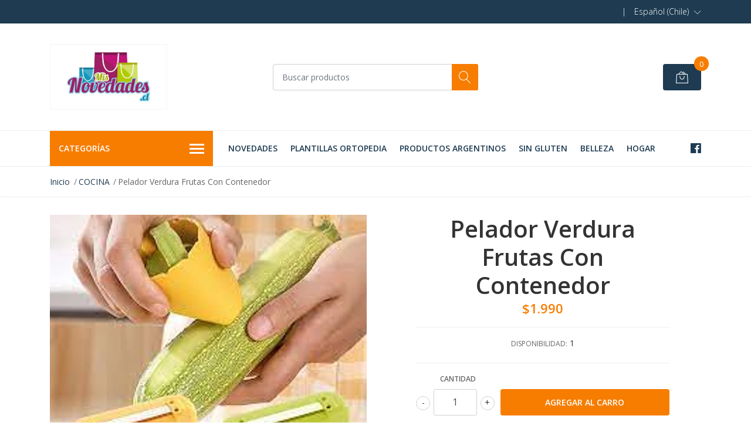

--- FILE ---
content_type: text/html; charset=utf-8
request_url: https://www.misnovedades.cl/pelador-verdura-frutas-con-contenedor
body_size: 10264
content:
<!DOCTYPE html>
<!--[if IE 9]><html class="lt-ie10" lang="en" > <![endif]-->
<html class="no-js" lang="es-CL" xmlns="http://www.w3.org/1999/xhtml"> <!--<![endif]-->

  <head>
    <title>Pelador Verdura Frutas Con Contenedor</title>
    <meta name="description" content="Hecho de plástico duradero y de alta calidad.Cuchilla pelador&nbsp;acero inoxidable.&nbsp;Adecuado para almacenar cáscaras de frutas o verduras.&nbsp;Las verduras y frutas se pueden pelar fácilmente. El mango es cómodo y antideslizante, incluso mojado.&nbsp;La figura delgada es fácil de transportar, sin confusión, fácil de usar.&nbsp;Este modern..." />

    <meta http-equiv="Content-Type" content="text/html; charset=utf-8" />

    <meta name="robots" content="follow, all" />

    <!-- Set the viewport width to device width for mobile -->
    <meta name="viewport" content="width=device-width, initial-scale=1, shrink-to-fit=no">

    <!-- Facebook Meta tags for Product -->
<meta property="fb:app_id" content="283643215104248" />

  <meta property="og:title" content="Pelador Verdura Frutas Con Contenedor" />
  <meta property="og:type" content="product" />
  
  
  <meta property="og:image" content="https://cdnx.jumpseller.com/importadoramagu/image/33021628/PELADOR_OVALADO.jpg?1678463120" />
  
  

  

  <meta property="product:is_product_shareable" content="1" />
  <meta property="product:original_price:amount" content="1990.0"/>
  <meta property="product:original_price:currency" content="CLP"/>
  <meta property="product:price:amount" content="1990.0"/>
  <meta property="product:price:currency" content="CLP"/>

  
  <meta property="product:availability" content="instock"/>
  



<meta property="og:description" content="Hecho de plástico duradero y de alta calidad.Cuchilla pelador&nbsp;acero inoxidable.&nbsp;Adecuado para almacenar cáscaras de frutas o verduras.&nbsp;Las verduras y frutas se pueden pelar fácilmente. El mango es cómodo y antideslizante, incluso mojado.&nbsp;La figura delgada es fácil de transportar, sin confusión, fácil de usar.&nbsp;Este modern..." />
<meta property="og:url" content="https://www.misnovedades.cl/pelador-verdura-frutas-con-contenedor" />
<meta property="og:site_name" content="Misnovedades.cl" />
<meta name="twitter:card" content="summary" />


<meta property="og:locale" content="es-CL" />

<meta property="og:locale:alternate" content="es" />



    
    
    <link rel="alternate" hreflang="es-CL" href="https://www.misnovedades.cl/pelador-verdura-frutas-con-contenedor" />
    
    <link rel="alternate" hreflang="es" href="https://www.misnovedades.cl/es/pelador-verdura-frutas-con-contenedor" />
    
    
    <script src="https://cdnjs.cloudflare.com/ajax/libs/jquery/3.3.1/jquery.min.js" integrity="sha384-tsQFqpEReu7ZLhBV2VZlAu7zcOV+rXbYlF2cqB8txI/8aZajjp4Bqd+V6D5IgvKT" crossorigin="anonymous" ></script>
    <link rel="canonical" href="https://www.misnovedades.cl/pelador-verdura-frutas-con-contenedor">

    <link rel="icon" href=" https://cdnx.jumpseller.com/importadoramagu/image/35320160/resize/32/32?1684286098 ">

    <link rel="stylesheet" href="//stackpath.bootstrapcdn.com/bootstrap/4.2.1/css/bootstrap.min.css">
    <link rel="stylesheet" href="//use.fontawesome.com/releases/v5.7.1/css/all.css">
    <link rel="stylesheet" href="https://assets.jumpseller.com/store/importadoramagu/themes/200130/styles.css?1740496861"/>
    <link rel="stylesheet" href="https://assets.jumpseller.com/store/importadoramagu/themes/200130/color_pickers.css?1740496861"/>
    <link rel="stylesheet" href="https://assets.jumpseller.com/store/importadoramagu/themes/200130/linear-icon.css?1740496861"/>
    
    <link href="//cdnjs.cloudflare.com/ajax/libs/OwlCarousel2/2.3.4/assets/owl.carousel.min.css" rel="stylesheet">
    

    <script type="application/ld+json">
{
  "@context": "http://schema.org/"
  ,
    "@type": "Product",
    "name": "Pelador Verdura Frutas Con Contenedor",
    "url": "https://www.misnovedades.cl/pelador-verdura-frutas-con-contenedor",
    "itemCondition": "http://schema.org/NewCondition",
    "sku": "6958816986343",
    "image": "https://cdnx.jumpseller.com/importadoramagu/image/33021628/PELADOR_OVALADO.jpg?1678463120",
    "productID": "6958816986343",
    "description": "Hecho de plástico duradero y de alta calidad.Cuchilla pelador&amp;nbsp;acero inoxidable.&amp;nbsp;Adecuado para almacenar cáscaras de frutas o verduras.&amp;nbsp;Las verduras y frutas se pueden pelar fácilmente. El mango es cómodo y antideslizante, incluso mojado.&amp;nbsp;La figura delgada es fácil de transportar, sin confusión, fácil de usar.&amp;nbsp;Este moderno pelador ocupara un mínimo espacio en su cocina.",
    
    
      "category": "COCINA",
    
    "offers": {
      
        "@type": "Offer",
        "price": "1990.0",
        "itemCondition": "http://schema.org/NewCondition",
        
        "availability": "http://schema.org/InStock",
        
      
      "priceCurrency": "CLP",
      "seller": {
        "@type": "Organization",
        "name": "Misnovedades.cl"
      },
      "url": "https://www.misnovedades.cl/pelador-verdura-frutas-con-contenedor"
    }
  
}
</script>

    <link href="https://fonts.googleapis.com/css?family=Open+Sans:300,400,500,600,700,800" rel="stylesheet">
<script 1type="text/javascript">
  WebFont.load({
    google: {
      families: ["Open Sans", "Open Sans", "Open Sans"]
    }
  });
</script>

<style type="text/css">
  body {
    
    font-family: 'Open Sans', sans-serif !important;
      

  }

  .page-header, h2 {
    
    font-family: 'Open Sans', sans-serif !important;
    
  }
  
  .navbar-brand, .text-logo {
    
  }
  
   p, .caption h4, label, table, .panel  {
    font-size: 14px !important;  
  }
  h1.block-header,
  h2.block-header,
  h2.summary-title {
    font-size: 18px !important; 
  }
  .navbar-brand, .text-logo {
    font-size: 18px !important;
  }
  header #main-menu .navbar-nav a.nav-link {
    font-size: 14px !important;
  }
   
</style>

  <meta name="csrf-param" content="authenticity_token" />
<meta name="csrf-token" content="uzj85Bm7oyn6Jh3yY59OeWFsr2zXIvTGkSMBjx_tfNiBVxPKCcRiLVU6lTvZLXCvLNFp2vAB792Av9QEiWm9Cg" />






<script>
  // Pixel code

  // dont send fb events if page is rendered inside an iframe (like admin theme preview)
  if(window.self === window.top) {
    !function(f,b,e,v,n,t,s){if(f.fbq)return;n=f.fbq=function(){n.callMethod?
    n.callMethod.apply(n,arguments):n.queue.push(arguments)};if(!f._fbq)f._fbq=n;
    n.push=n;n.loaded=!0;n.version='2.0';n.agent='pljumpseller';n.queue=[];t=b.createElement(e);t.async=!0;
    t.src=v;s=b.getElementsByTagName(e)[0];s.parentNode.insertBefore(t,s)}(window,
    document,'script','https://connect.facebook.net/' + getNavigatorLocale() + '/fbevents.js');

    var data = {};

    data.currency = 'CLP';
    data.total = '0.0';
    data.products_count = '0';

    

    data.content_ids = [18487592];
    data.contents = [{"id":18487592,"quantity":1,"item_price":1990.0,"item_discount":0.0}];
    data.single_value = 1990.0;

    // Line to enable Manual Only mode.
    fbq('set', 'autoConfig', false, '1158366347975409');

    // FB Pixel Advanced Matching
    
    
    var advancedCustomerData = {
      'em' : '',
      'fn' : '',
      'ln' : '',
      'ph' : '',
      'ct' : '',
      'zp' : '',
      'country' : ''
    };

    var missingCustomerData = Object.values(advancedCustomerData).some(function(value) { return value.length == 0 });

    if(missingCustomerData) {
      fbq('init', '1158366347975409');
    } else {
      fbq('init', '1158366347975409', advancedCustomerData);
    }

    // PageView - build audience views (default FB Pixel behaviour)
    fbq('track', 'PageView');

    // AddToCart - released on page load after a product was added to cart
    

    // track conversion events, ordered by importance (not in this doc)
    // https://developers.facebook.com/docs/facebook-pixel/api-reference%23events

    
      // ViewContent - When a key page is viewed such as a product page
      
        fbq('track', 'ViewContent', {
          source: 'Jumpseller',
          value: data.single_value,
          currency: data.currency,
          content_name: document.title,
          content_type: 'product',
          content_ids: data.content_ids,
          contents: data.contents,
          referrer: document.referrer,
          userAgent: navigator.userAgent,
          language: navigator.language
        });
      

    

    function getNavigatorLocale(){
      return navigator.language.replace(/-/g,'_')
    }
  }
</script>





<script src="https://files.jumpseller.com/javascripts/dist/jumpseller-2.0.0.js" defer="defer"></script></head>
  <body class="">

    <!--[if lt IE 8]>
<p class="browsehappy">You are using an <strong>outdated</strong> browser. Please <a href="http://browsehappy.com/">upgrade your browser</a> to improve your experience.</p>
<![endif]-->
    
    <header class="header">
  <div class="preheader">
    <div class="container">
      <div class="row align-items-center">
        <div class="col-md-6">
          <div class="preheader-message">
            
          </div>
        </div>
        <div class="col-md-6">
          <div class="preheader-menu">
            <!-- Customers links -->
            

            

            

            
            <span>|</span>
            <div class="preheader-menu-item dropdown">
              <a href="#" role="button" id="language-menu" data-toggle="dropdown" aria-haspopup="true" aria-expanded="false">
                <span>Español (Chile)</span>
              </a>
              <div class="dropdown-menu dropdown-menu-right" aria-labelledby="language-menu">
                
                <a href="https://www.misnovedades.cl/pelador-verdura-frutas-con-contenedor" class="trsn dropdown-item" title="Español (Chile)">Español (Chile)</a>
                
                <a href="https://www.misnovedades.cl/es/pelador-verdura-frutas-con-contenedor" class="trsn dropdown-item" title="Español">Español</a>
                
              </div>
            </div>
            

          </div>
        </div>
      </div>
    </div>
  </div>
  <div class="logo-area">
    <div class="container">
      <div class="row align-items-center">
        <div class="col-12 d-md-none text-center mb-3">
          <a href="https://www.misnovedades.cl" title="Misnovedades.cl" class="navbar-brand">
            
            <img src="https://images.jumpseller.com/store/importadoramagu/store/logo/0.1.jpg?0" class="store-image" alt="Misnovedades.cl" />
            
          </a>
        </div>
        <div class="col-2 d-lg-none">
          <button class="btn primary mobile-menu-trigger">
            <div class="nav-icon">
              <span></span>
              <span></span>
              <span></span>
              <span></span>
            </div>
          </button>
        </div>
        <div class="col-lg-4 col-md-4 d-none d-lg-block">
          <a href="https://www.misnovedades.cl" title="Misnovedades.cl" class="navbar-brand">
            
            <img src="https://images.jumpseller.com/store/importadoramagu/store/logo/0.1.jpg?0" class="store-image" alt="Misnovedades.cl" />
            
          </a>
        </div>
        <div class="col-lg-4 col-8">
          <form id="search_mini_form" class="form-group" method="get" action="/search">
            <input type="text" value="" name="q" class="form-control form-control-sm" onFocus="javascript:this.value=''" placeholder="Buscar productos" />
            <button type="submit" class="btn primary"><i class="linear-icon icon-0803-magnifier"></i></button>
          </form>
        </div>
        <div class="col-lg-4 col-2 text-right">
          
          <div class="header-cart">
            <span class="cart-size">0</span>
            <a href="cart" class="btn secondary">
              <i class="linear-icon icon-0333-bag2"></i>
            </a>
          </div>
          
        </div>
      </div>
    </div>
  </div>
  <!-- Navigation -->
  <div class="menu-area">
    <nav id="mobile-menu" aria-labelledby="menu-trigger" class="trsn d-lg-none">
      <ul>
        
        <li class="  mobile">
  
  <a href="/novedades" title="NOVEDADES">NOVEDADES</a>
  

  
</li>
        
        <li class="  mobile">
  
  <a href="/ortopedia" title="PLANTILLAS ORTOPEDIA">PLANTILLAS ORTOPEDIA</a>
  

  
</li>
        
        <li class="  mobile">
  
  <a href="/productos-argentinos" title="PRODUCTOS ARGENTINOS">PRODUCTOS ARGENTINOS</a>
  

  
</li>
        
        <li class="  mobile">
  
  <a href="/sin-gluten" title="SIN GLUTEN">SIN GLUTEN</a>
  

  
</li>
        
        <li class="  mobile">
  
  <a href="/belleza" title="BELLEZA">BELLEZA</a>
  

  
</li>
        
        <li class="  mobile">
  
  <a href="/hogar" title="HOGAR">HOGAR</a>
  

  
</li>
        
      </ul>
    </nav>
    <div class="container">
      <div class="row no-gutters">
        <div class="category-menu-wrapper col-lg-3">
          <span class="category-menu-trigger" href="#" role="button">
            Categorías
            <div class="nav-icon">
              <span></span>
              <span></span>
              <span></span>
              <span></span>
            </div>
          </span>
          <div class="container-mobile">
            <nav id="category-menu" aria-labelledby="menu-trigger" class="trsn">
              <ul>
              
              <li class="nav-item   d-none d-lg-block">
  <a href="/novedades"  title="NOVEDADES" class="level-1 trsn nav-link">NOVEDADES</a>
  
</li>

<li class="  mobile d-lg-none">
  
  <a href="/novedades" title="NOVEDADES">NOVEDADES</a>
  

  
</li>


              
              <li class="nav-item   d-none d-lg-block">
  <a href="/ortopedia"  title="PLANTILLAS ORTOPEDIA" class="level-1 trsn nav-link">PLANTILLAS ORTOPEDIA</a>
  
</li>

<li class="  mobile d-lg-none">
  
  <a href="/ortopedia" title="PLANTILLAS ORTOPEDIA">PLANTILLAS ORTOPEDIA</a>
  

  
</li>


              
              <li class="nav-item   d-none d-lg-block">
  <a href="/belleza"  title="BELLEZA" class="level-1 trsn nav-link">BELLEZA</a>
  
</li>

<li class="  mobile d-lg-none">
  
  <a href="/belleza" title="BELLEZA">BELLEZA</a>
  

  
</li>


              
              <li class="nav-item   d-none d-lg-block">
  <a href="/productos-argentinos"  title="PRODUCTOS ARGENTINOS" class="level-1 trsn nav-link">PRODUCTOS ARGENTINOS</a>
  
</li>

<li class="  mobile d-lg-none">
  
  <a href="/productos-argentinos" title="PRODUCTOS ARGENTINOS">PRODUCTOS ARGENTINOS</a>
  

  
</li>


              
              <li class="nav-item   d-none d-lg-block">
  <a href="/sin-gluten"  title="SIN GLUTEN" class="level-1 trsn nav-link">SIN GLUTEN</a>
  
</li>

<li class="  mobile d-lg-none">
  
  <a href="/sin-gluten" title="SIN GLUTEN">SIN GLUTEN</a>
  

  
</li>


              
              <li class="nav-item   d-none d-lg-block">
  <a href="/hogar"  title="HOGAR" class="level-1 trsn nav-link">HOGAR</a>
  
</li>

<li class="  mobile d-lg-none">
  
  <a href="/hogar" title="HOGAR">HOGAR</a>
  

  
</li>


              
              <li class="nav-item   d-none d-lg-block">
  <a href="/cocina"  title="COCINA" class="level-1 trsn nav-link">COCINA</a>
  
</li>

<li class="  mobile d-lg-none">
  
  <a href="/cocina" title="COCINA">COCINA</a>
  

  
</li>


              
              <li class="nav-item   d-none d-lg-block">
  <a href="/mascotas"  title="MASCOTAS" class="level-1 trsn nav-link">MASCOTAS</a>
  
</li>

<li class="  mobile d-lg-none">
  
  <a href="/mascotas" title="MASCOTAS">MASCOTAS</a>
  

  
</li>


              
              <li class="nav-item   d-none d-lg-block">
  <a href="/bebes-ninos"  title="BEBES-NIÑOS" class="level-1 trsn nav-link">BEBES-NIÑOS</a>
  
</li>

<li class="  mobile d-lg-none">
  
  <a href="/bebes-ninos" title="BEBES-NIÑOS">BEBES-NIÑOS</a>
  

  
</li>


              
              <li class="nav-item   d-none d-lg-block">
  <a href="/jardin"  title="JARDIN" class="level-1 trsn nav-link">JARDIN</a>
  
</li>

<li class="  mobile d-lg-none">
  
  <a href="/jardin" title="JARDIN">JARDIN</a>
  

  
</li>


              
              <li class="nav-item   d-none d-lg-block">
  <a href="/deportes"  title="DEPORTES" class="level-1 trsn nav-link">DEPORTES</a>
  
</li>

<li class="  mobile d-lg-none">
  
  <a href="/deportes" title="DEPORTES">DEPORTES</a>
  

  
</li>


              
              <li class="nav-item   d-none d-lg-block">
  <a href="/accesorios-auto-motos"  title="ACCESORIOS AUTO- MOTOS" class="level-1 trsn nav-link">ACCESORIOS AUTO- MOTOS</a>
  
</li>

<li class="  mobile d-lg-none">
  
  <a href="/accesorios-auto-motos" title="ACCESORIOS AUTO- MOTOS">ACCESORIOS AUTO- MOTOS</a>
  

  
</li>


              
              </ul>
            </nav>
          </div>
        </div>
        <div class="col-md-9">
          <div class="navbar navbar-expand-lg">
            <div id="main-menu" class="collapse navbar-collapse">
              <ul class="navbar-nav mr-auto">
                
                <li class="nav-item">
  <a href="/novedades"  title="NOVEDADES" class=" trsn nav-link">NOVEDADES</a>
  
</li>



                
                <li class="nav-item">
  <a href="/ortopedia"  title="PLANTILLAS ORTOPEDIA" class=" trsn nav-link">PLANTILLAS ORTOPEDIA</a>
  
</li>



                
                <li class="nav-item">
  <a href="/productos-argentinos"  title="PRODUCTOS ARGENTINOS" class=" trsn nav-link">PRODUCTOS ARGENTINOS</a>
  
</li>



                
                <li class="nav-item">
  <a href="/sin-gluten"  title="SIN GLUTEN" class=" trsn nav-link">SIN GLUTEN</a>
  
</li>



                
                <li class="nav-item">
  <a href="/belleza"  title="BELLEZA" class=" trsn nav-link">BELLEZA</a>
  
</li>



                
                <li class="nav-item">
  <a href="/hogar"  title="HOGAR" class=" trsn nav-link">HOGAR</a>
  
</li>



                
              </ul>

              <ul class="social navbar-toggler-right list-inline">
                
                <li class="list-inline-item">
                  <a href="https://www.facebook.com/misnovedades.cl" class="trsn" title="Ir a Facebook" target="_blank">
                    <i class="fab fa-facebook"></i>
                  </a>
                </li>
                

                

                
                
              </ul>
            </div>
          </div>
        </div>
      </div>
    </div>
  </div>
</header>

    
    <section class="breadcrumb d-none d-md-block">
      <div class="container">
        <ul>
          
          
          <li class="breadcrumb-item"><a href="/" class="trsn" title="Volver a Inicio">Inicio</a></li>
          
          
          
          <li class="breadcrumb-item"><a href="/cocina" class="trsn" title="Volver a COCINA">COCINA</a></li>
          
          
          
          <li class="breadcrumb-item"><span>Pelador Verdura Frutas Con Contenedor</span></li>
          
          
        </ul>
      </div>
    </section>
    
    
    <!-- Page Content -->
    <div class="container container-section product-page">
  <div class="row">
    <div class="col-lg-6">
      <div class="main-product-image">
        

        
        
        <!-- There's only One image -->
        <div class="product-images owl-carousel product-slider">
          <img src="https://cdnx.jumpseller.com/importadoramagu/image/33021628/thumb/540/540?1678463120" srcset="https://cdnx.jumpseller.com/importadoramagu/image/33021628/thumb/540/540?1678463120 1x, https://cdnx.jumpseller.com/importadoramagu/image/33021628/thumb/1080/1080?1678463120 2x" alt="Pelador Verdura Frutas Con Contenedor" title="Pelador Verdura Frutas Con Contenedor" class="product-image">
        </div>
        
      </div>
    </div>

    <div class="col-lg-6">
      <form class="product-form form-horizontal" action="/cart/add/18487592" method="post" enctype="multipart/form-data" name="buy">

  <!-- Product Price  -->
  <div class="form-group price_elem">
    
    <h1 class="product-form_title page-title">Pelador Verdura Frutas Con Contenedor</h1>
    <span class="product-form_price" id="product-form-price">$1.990</span>
    
  </div>

  <!-- Product Sku  -->
  
  <div id="product-sku" class="form-group sku text-center trsn" style="visibility:hidden; padding: 0; margin: 0; height: 0;">
    <label>SKU: </label>
    <span class="sku_elem">6958816986343</span>
  </div>
  

  
  <div id="stock"class="form-group text-center">
    <label>Disponibilidad:</label>
    <span class="product-form-stock">1</span>
  </div>
  

  <div class="form-group qty-select product-form_options hidden">
    
  </div>

  <!-- Out of Stock -->
  <div class="form-group product-stock product-out-stock text-center hidden">
    <span class="product-form_price">Agotado</span>
    <p>Este producto se ha quedado sin stock. Puedes consultarnos al respecto.</p>
    <a href="/contact" class="btn secondary btn-sm" title="Contáctarnos">Contáctarnos</a>
    <a href="https://www.misnovedades.cl" class="clearfix continue" title="&larr; Continue Comprando">&larr; Continue Comprando</a>
  </div>

  <!-- Not Available -->
  <div class="form-group product-stock product-unavailable text-center hidden">
    <span class="product-form_price">No Disponible</span>
    <p>Este producto no está disponible. Puedes consultarnos al respecto.</p>
    <a href="/contact" class="btn secondary btn-sm" title="Contáctarnos">Contáctarnos</a>
    <a href="https://www.misnovedades.cl" class="clearfix continue" title="&larr; Continue Comprando">&larr; Continue Comprando</a>
  </div>
  <div class="form-group">
    <div class="row no-gutters product-stock product-available adc-form visible">
      <div class="col-lg-4 col-sm-5">
        <label for="Quantity" class="form-control-label">Cantidad</label>
      </div>
      <div class="col-lg-8 col-sm-7"></div>
      <div class="col-lg-4 col-sm-5">
        
        
        <div class="quantity">
          <div class="product-qty">
            <input type="number" class="qty form-control text-center" id="input-qty" name="qty" min="1" value="1" readonly="readonly"  max="1" >
          </div>
        </div>
      </div>
      <div class="col-lg-8 col-sm-7">
        
        <input type="button" id="add-to-cart" onclick="addToCart2('18487592', 'Pelador Verdura Frutas Con Contenedor', $('#input-qty').val(), getProductOptions());" class="btn btn-block primary adc" value="Agregar al Carro" />
        
      </div>
      <div class="col-12 disclaimer">Solo quedan <strong> 1 </strong> unidades de este producto</div>
    </div>
  </div>

  


  <div id="product-sharing">
    <div class="form-group">
      <div class="product-form_field-group text-center">
        <label class="form-control-label">Compartir</label>
        <div class="row social-networks">
          
          <div class="col">
            <a href="https://www.facebook.com/sharer/sharer.php?u=https://www.misnovedades.cl/pelador-verdura-frutas-con-contenedor" class="has-tip tip-top radius button tiny button-facebook trsn" title="Compartir en Facebook" target="_blank" data-tooltip>
              <i class="fab fa-facebook-f"></i>
            </a>
          </div>
          

          

          

          

          
          <div class="col" id="whatsapp">
            <a class="has-tip tip-top radius button tiny button-whats trsn" href="https://api.whatsapp.com/send?text=Mira este producto Pelador Verdura Frutas Con Contenedor | https://www.misnovedades.cl/pelador-verdura-frutas-con-contenedor">
              <i class="fab fa-whatsapp"></i>
            </a>
          </div>
          
        </div>
      </div>
    </div>
  </div>


</form>
<script type="text/javascript">
  $('#product-sharing a').click(function(){
    return !window.open(this.href, 'Share', 'width=640,height=300');
  });
</script>

<script>
  function getProductOptions() {
    var options = {};
    $(".prod-options").each(function() {
      var option = $(this);
      options[option.attr('id')] = option.val();
    })
    return options;
  }
</script>

<script type="text/javascript">
  function addItem(product_id,qty,options) {
    Jumpseller.addProductToCart(product_id, qty, options, {callback: addToCartCallback});
  }
</script>

    </div>
    
    <div class="col-12 mt-5">
      <ul class="nav nav-pills justify-content-center" id="product-tabs" role="tablist">
        
        <li class="nav-item">
          <a class="active" id="pills-description-tab" data-toggle="pill" href="#pills-description" role="tab" aria-controls="pills-description" aria-selected="true">Descripción</a>
        </li>
        
        
      </ul>
      <div class="tab-content" id="product-tabs_content">
        
        <div class="tab-pane fade show active" id="pills-description" role="tabpanel" aria-labelledby="pills-description-tab"><h3 style="text-align: justify;">Hecho de plástico duradero y de alta calidad.</h3><h3 style="text-align: justify;">Cuchilla pelador&nbsp;acero inoxidable.&nbsp;</h3><h3 style="text-align: justify;">Adecuado para almacenar cáscaras de frutas o verduras.&nbsp;</h3><h3 style="text-align: justify;">Las verduras y frutas se pueden pelar fácilmente.</h3><h3 style="text-align: justify;"> El mango es cómodo y antideslizante, incluso mojado.&nbsp;</h3><h3 style="text-align: justify;">La figura delgada es fácil de transportar, sin confusión, fácil de usar.&nbsp;</h3><h3 style="text-align: justify;">Este moderno pelador ocupara un mínimo espacio en su cocina.</h3>
</div>
        

        
      </div>
    </div>
    
  </div>



  
  

<div class="row mt-5">
  <!-- Page Heading -->
  <div class="col-12">
    <h2 class="block-header">También te puede interesar</h2>
  </div>
  <div class="product-slider product-slider-4 owl-carousel col-12">
    
    
    <div class="item">
      <div class="product-block">
        
        <a href="/balanza-pesa-digital-ideal-para-cocina-de-0-gramos-a-7-kilos" >
          
          <img class="img-fluid" src="https://cdnx.jumpseller.com/importadoramagu/image/785927/thumb/260/260?1658241542" srcset="https://cdnx.jumpseller.com/importadoramagu/image/785927/thumb/260/260?1658241542 1x, https://cdnx.jumpseller.com/importadoramagu/image/785927/thumb/520/520?1658241542 2x" title="Balanza Gramera Pesa Digital Ideal Para Cocina de 0 Gramos A 7 Kilos" alt="Balanza Gramera Pesa Digital Ideal Para Cocina de 0 Gramos A 7 Kilos" />
          
        </a>
        <div class="caption">
          <div class="button-hide">
            <div class="brand-name trsn">
              
              <h3><a href="/balanza-pesa-digital-ideal-para-cocina-de-0-gramos-a-7-kilos">Balanza Gramera Pesa Digital Ideal Para Cocina ...</a></h3>
            </div>
            <div class="quick-view trsn">
              
              
              <form action="/cart/add/336297" method="post" enctype="multipart/form-data" name="buy">
                <div class="row adc-form no-gutters product-stock product-available">
                  <div class="col-8">
                    
                    <div class="quantity">
                      <div class="product-qty">
                        <input type="number" class="qty form-control text-center" id="input-qty-336297" name="qty" min="1" value="1" readonly="readonly"  max="3" >
                      </div>
                    </div>
                  </div>
                  <div class="col-4">
                    
                    <button type="button" onclick="addToCart('336297', 'Balanza Gramera Pesa Digital Ideal Para Cocina de 0 Gramos A 7 Kilos', $('#input-qty-336297').val(), getProductOptions());" class="adc btn btn-block primary" value="Agregar al Carro" ><i class="fas fa-cart-plus"></i></button>
                    
                  </div>
                </div>
              </form>
              
              
            </div>
          </div>

          <div class="price">
            
            $5.990
            
          </div>
        </div>
      </div>
    </div>
    
    
    
    <div class="item">
      <div class="product-block">
        
        <a href="/cortador-rallador-de-verduras-juliana-en-espiral-1" >
          
          <img class="img-fluid" src="https://cdnx.jumpseller.com/importadoramagu/image/35638912/thumb/260/260?1684941089" srcset="https://cdnx.jumpseller.com/importadoramagu/image/35638912/thumb/260/260?1684941089 1x, https://cdnx.jumpseller.com/importadoramagu/image/35638912/thumb/520/520?1684941089 2x" title="Cortador Rallador De Verduras en Fideos" alt="Cortador Rallador De Verduras en Fideos" />
          
        </a>
        <div class="caption">
          <div class="button-hide">
            <div class="brand-name trsn">
              
              <h3><a href="/cortador-rallador-de-verduras-juliana-en-espiral-1">Cortador Rallador De Verduras en Fideos</a></h3>
            </div>
            <div class="quick-view trsn">
              
              
              <form action="/cart/add/794621" method="post" enctype="multipart/form-data" name="buy">
                <div class="row adc-form no-gutters product-stock product-available">
                  <div class="col-8">
                    
                    <div class="quantity">
                      <div class="product-qty">
                        <input type="number" class="qty form-control text-center" id="input-qty-794621" name="qty" min="1" value="1" readonly="readonly"  max="2" >
                      </div>
                    </div>
                  </div>
                  <div class="col-4">
                    
                    <button type="button" onclick="addToCart('794621', 'Cortador Rallador De Verduras en Fideos', $('#input-qty-794621').val(), getProductOptions());" class="adc btn btn-block primary" value="Agregar al Carro" ><i class="fas fa-cart-plus"></i></button>
                    
                  </div>
                </div>
              </form>
              
              
            </div>
          </div>

          <div class="price">
            
            $3.990
            
          </div>
        </div>
      </div>
    </div>
    
    
    
    <div class="item">
      <div class="product-block">
        
        <a href="/moledor-de-cafe-electrico" >
          
          <img class="img-fluid" src="https://cdnx.jumpseller.com/importadoramagu/image/62481316/thumb/260/260?1744665266" srcset="https://cdnx.jumpseller.com/importadoramagu/image/62481316/thumb/260/260?1744665266 1x, https://cdnx.jumpseller.com/importadoramagu/image/62481316/thumb/520/520?1744665266 2x" title="Moledor O Molino de Café o Granos Eléctrico 200W" alt="Moledor O Molino de Café o Granos Eléctrico 200W" />
          
        </a>
        <div class="caption">
          <div class="button-hide">
            <div class="brand-name trsn">
              
              <h3><a href="/moledor-de-cafe-electrico">Moledor O Molino de Café o Granos Eléctrico 200W</a></h3>
            </div>
            <div class="quick-view trsn">
              
              
              <form action="/cart/add/3127309" method="post" enctype="multipart/form-data" name="buy">
                <div class="row adc-form no-gutters product-stock product-available">
                  <div class="col-8">
                    
                    <div class="quantity">
                      <div class="product-qty">
                        <input type="number" class="qty form-control text-center" id="input-qty-3127309" name="qty" min="1" value="1" readonly="readonly"  max="3" >
                      </div>
                    </div>
                  </div>
                  <div class="col-4">
                    
                    <button type="button" onclick="addToCart('3127309', 'Moledor O Molino de Café o Granos Eléctrico 200W', $('#input-qty-3127309').val(), getProductOptions());" class="adc btn btn-block primary" value="Agregar al Carro" ><i class="fas fa-cart-plus"></i></button>
                    
                  </div>
                </div>
              </form>
              
              
            </div>
          </div>

          <div class="price">
            
            $8.990
            
          </div>
        </div>
      </div>
    </div>
    
    
    
    <div class="item">
      <div class="product-block">
        
        <span class="product-badge product-badge-sale">-10&percnt;</span>
        
        <a href="/llave-para-lavaplatos-extensible" >
          
          <img class="img-fluid" src="https://cdnx.jumpseller.com/importadoramagu/image/13098436/thumb/260/260?1736380982" srcset="https://cdnx.jumpseller.com/importadoramagu/image/13098436/thumb/260/260?1736380982 1x, https://cdnx.jumpseller.com/importadoramagu/image/13098436/thumb/520/520?1736380982 2x" title="Extensión Llave con Potenciador para Lavaplatos " alt="Extensión Llave con Potenciador para Lavaplatos " />
          
        </a>
        <div class="caption">
          <div class="button-hide">
            <div class="brand-name trsn">
              
              <h3><a href="/llave-para-lavaplatos-extensible">Extensión Llave con Potenciador para Lavaplatos </a></h3>
            </div>
            <div class="quick-view trsn">
              
              
              <form action="/cart/add/3306759" method="post" enctype="multipart/form-data" name="buy">
                <div class="row adc-form no-gutters product-stock product-available">
                  <div class="col-8">
                    
                    <div class="quantity">
                      <div class="product-qty">
                        <input type="number" class="qty form-control text-center" id="input-qty-3306759" name="qty" min="1" value="1" readonly="readonly"  max="2" >
                      </div>
                    </div>
                  </div>
                  <div class="col-4">
                    
                    <button type="button" onclick="addToCart('3306759', 'Extensión Llave con Potenciador para Lavaplatos ', $('#input-qty-3306759').val(), getProductOptions());" class="adc btn btn-block primary" value="Agregar al Carro" ><i class="fas fa-cart-plus"></i></button>
                    
                  </div>
                </div>
              </form>
              
              
            </div>
          </div>

          <div class="price">
            
            $4.491 <span class="product-block-discount"> $4.990</span>
            
          </div>
        </div>
      </div>
    </div>
    
    
    
    <div class="item">
      <div class="product-block">
        
        <a href="/extension-llave-mas-filtro-purificador-de-agua" >
          
          <img class="img-fluid" src="https://cdnx.jumpseller.com/importadoramagu/image/68484203/thumb/260/260?1759923789" srcset="https://cdnx.jumpseller.com/importadoramagu/image/68484203/thumb/260/260?1759923789 1x, https://cdnx.jumpseller.com/importadoramagu/image/68484203/thumb/520/520?1759923789 2x" title="Extension Llave Más Filtro Purificador De Agua " alt="Extension Llave Más Filtro Purificador De Agua " />
          
        </a>
        <div class="caption">
          <div class="button-hide">
            <div class="brand-name trsn">
              
              <h3><a href="/extension-llave-mas-filtro-purificador-de-agua">Extension Llave Más Filtro Purificador De Agua </a></h3>
            </div>
            <div class="quick-view trsn">
              
              
              <form action="/cart/add/4019817" method="post" enctype="multipart/form-data" name="buy">
                <div class="row adc-form no-gutters product-stock product-available">
                  <div class="col-8">
                    
                    <div class="quantity">
                      <div class="product-qty">
                        <input type="number" class="qty form-control text-center" id="input-qty-4019817" name="qty" min="1" value="1" readonly="readonly"  max="3" >
                      </div>
                    </div>
                  </div>
                  <div class="col-4">
                    
                    <button type="button" onclick="addToCart('4019817', 'Extension Llave Más Filtro Purificador De Agua ', $('#input-qty-4019817').val(), getProductOptions());" class="adc btn btn-block primary" value="Agregar al Carro" ><i class="fas fa-cart-plus"></i></button>
                    
                  </div>
                </div>
              </form>
              
              
            </div>
          </div>

          <div class="price">
            
            $1.990
            
          </div>
        </div>
      </div>
    </div>
    
    
    
    <div class="item">
      <div class="product-block">
        
        <span class="product-badge product-badge-sale">-10&percnt;</span>
        
        <a href="/dispensador-de-lavalozas-y-porta-esponja" >
          
          <img class="img-fluid" src="https://cdnx.jumpseller.com/importadoramagu/image/3721077/thumb/260/260?1649425651" srcset="https://cdnx.jumpseller.com/importadoramagu/image/3721077/thumb/260/260?1649425651 1x, https://cdnx.jumpseller.com/importadoramagu/image/3721077/thumb/520/520?1649425651 2x" title="Dispensador De Lavalozas Y Porta Esponja" alt="Dispensador De Lavalozas Y Porta Esponja" />
          
        </a>
        <div class="caption">
          <div class="button-hide">
            <div class="brand-name trsn">
              
              <h3><a href="/dispensador-de-lavalozas-y-porta-esponja">Dispensador De Lavalozas Y Porta Esponja</a></h3>
            </div>
            <div class="quick-view trsn">
              
              
              <form action="/cart/add/1982002" method="post" enctype="multipart/form-data" name="buy">
                <div class="row adc-form no-gutters product-stock product-available">
                  <div class="col-8">
                    
                    <div class="quantity">
                      <div class="product-qty">
                        <input type="number" class="qty form-control text-center" id="input-qty-1982002" name="qty" min="1" value="1" readonly="readonly"  max="1" >
                      </div>
                    </div>
                  </div>
                  <div class="col-4">
                    
                    <button type="button" onclick="addToCart('1982002', 'Dispensador De Lavalozas Y Porta Esponja', $('#input-qty-1982002').val(), getProductOptions());" class="adc btn btn-block primary" value="Agregar al Carro" ><i class="fas fa-cart-plus"></i></button>
                    
                  </div>
                </div>
              </form>
              
              
            </div>
          </div>

          <div class="price">
            
            $5.391 <span class="product-block-discount"> $5.990</span>
            
          </div>
        </div>
      </div>
    </div>
    
    
    
    <div class="item">
      <div class="product-block">
        
        <a href="/cortador-de-verduras-en-espiral-multifuncional" >
          
          <img class="img-fluid" src="https://cdnx.jumpseller.com/importadoramagu/image/10129728/thumb/260/260?1630953752" srcset="https://cdnx.jumpseller.com/importadoramagu/image/10129728/thumb/260/260?1630953752 1x, https://cdnx.jumpseller.com/importadoramagu/image/10129728/thumb/520/520?1630953752 2x" title="Cortador de Verduras en Fideos Más Afilador Cuchillo" alt="Cortador de Verduras en Fideos Más Afilador Cuchillo" />
          
        </a>
        <div class="caption">
          <div class="button-hide">
            <div class="brand-name trsn">
              
              <h3><a href="/cortador-de-verduras-en-espiral-multifuncional">Cortador de Verduras en Fideos Más Afilador Cuc...</a></h3>
            </div>
            <div class="quick-view trsn">
              
              
              <form action="/cart/add/6232771" method="post" enctype="multipart/form-data" name="buy">
                <div class="row adc-form no-gutters product-stock product-available">
                  <div class="col-8">
                    
                    <div class="quantity">
                      <div class="product-qty">
                        <input type="number" class="qty form-control text-center" id="input-qty-6232771" name="qty" min="1" value="1" readonly="readonly"  max="2" >
                      </div>
                    </div>
                  </div>
                  <div class="col-4">
                    
                    <button type="button" onclick="addToCart('6232771', 'Cortador de Verduras en Fideos Más Afilador Cuchillo', $('#input-qty-6232771').val(), getProductOptions());" class="adc btn btn-block primary" value="Agregar al Carro" ><i class="fas fa-cart-plus"></i></button>
                    
                  </div>
                </div>
              </form>
              
              
            </div>
          </div>

          <div class="price">
            
            $2.990
            
          </div>
        </div>
      </div>
    </div>
    
    
    
    <div class="item">
      <div class="product-block">
        
        <a href="/canasta-de-silicona-colgante" class="not-available">
          
          <img class="img-fluid" src="https://cdnx.jumpseller.com/importadoramagu/image/11097933/thumb/260/260?1643308805" srcset="https://cdnx.jumpseller.com/importadoramagu/image/11097933/thumb/260/260?1643308805 1x, https://cdnx.jumpseller.com/importadoramagu/image/11097933/thumb/520/520?1643308805 2x" title="Organizador Esponja Cocina" alt="Organizador Esponja Cocina" />
          
        </a>
        <div class="caption">
          <div class="button-hide">
            <div class="brand-name trsn">
              
              <h3><a href="/canasta-de-silicona-colgante">Organizador Esponja Cocina</a></h3>
            </div>
            <div class="quick-view trsn">
              
              <a class="btn btn-sm gray" href="/canasta-de-silicona-colgante">No Disponible</a>
              
            </div>
          </div>

          <div class="price">
            
            $1.990
            
          </div>
        </div>
      </div>
    </div>
    
    
    <!-- items mirrored twice, total of 8 -->
  </div>
</div>

<script>
  function addToCart(id, productName, qty, options) {
  Jumpseller.addProductToCart(id, qty, options, {
    callback: function(data, status) {
      toastr.options = {
        closeButton: true,
        debug: false,
        newestOnTop: false,
        progressBar: true,
        positionClass: 'toast-top-right',
        preventDuplicates: false,
        onclick: null,
        showDuration: '500',
        hideDuration: '1000',
        timeOut: '5000',
        extendedTimeOut: '1000',
        showEasing: 'swing',
        hideEasing: 'linear',
        showMethod: 'fadeIn',
        hideMethod: 'fadeOut',
      };

      if (data.status == 404) {
        toastr.error(data.responseJSON.message);
      } else {
        if (parseInt(qty) == 1) {
          toastr.success(
            qty +
              ' ' +
              productName +
              ' ' +
              singleProductMessage +
              ' <a href="/cart"> ' +
              shoppingCartMessage +
              '</a>'
          );
        } else {
          toastr.success(
            qty +
              ' ' +
              productName +
              ' ' +
              multiProductMessage +
              ' <a href="/cart"> ' +
              shoppingCartMessage +
              '</a>'
          );
        }

        // update cart in page
        $('.cart-size').text(parseInt($('.cart-size').text()) + parseInt(qty));
      }
    },
  });
}
</script>

  

</div>





    
    

    <!-- Footer -->
<footer>
  <div class="container">
    <div class="row">
      <div class="col-lg-3 col-sm-6 find-us">
        <h5>Encuéntranos</h5>
        <ul class="icon-list">
          <li><i class="linear-icon icon-0379-map-marker"></i> HUÉRFANOS Nº 1178 OFICINA 217 PISO 2 GALERÍA GRAN PALACE (CASI ESQUINA MORANDE) , , SANTIAGO, Chile</li>
          
          <li><i class="linear-icon icon-0241-headset"></i> <a href="tel:944694968">944694968</a></li>
          <li><i class="linear-icon icon-0151-envelope"></i> <a href="mailto:ventasmisnovedades@gmail.com" target="_blank">ventasmisnovedades@gmail.com</a></li>
          
        </ul>
      </div>
      <div class="col-lg-3 col-sm-6">
        <h5>Servicio al Cliente</h5>
        <ul class="footer_menu">
          
          <li>
            <a href="/contact"  title="Contacto">Contacto</a>
          </li>
          
        </ul>
      </div>
      <div class="col-lg-3 col-sm-6">
        <h5>Categorías Destacadas</h5>
        <ul class="footer_menu">
          
          <li>
            <a href="/contact"  title="Contacto">Contacto</a>
          </li>
          
        </ul>
      </div>
      <div class="col-lg-3 col-sm-6">
        <h5>Enlaces Rápidos</h5>
        <ul class="footer_menu">
          
        </ul>
      </div>
    </div>
  </div>
  <hr>
  <div class="container-fluid">
    <div class="row align-items-center">
      <div class="col-md-4 col-12">
        <ul class="social list-inline">
          
          <li class="list-inline-item">
            <a href="https://www.facebook.com/misnovedades.cl" class="trsn" title="Ir a Facebook" target="_blank">
              <i class="fab fa-facebook"></i>
            </a>
          </li>
          

          

          
          
        </ul>
      </div>
      <div class="col-md-4 col-12 text-center">
        <a href="https://www.misnovedades.cl" title="Misnovedades.cl" class="brand-footer">
          
          <img src="https://images.jumpseller.com/store/importadoramagu/store/logo/0.1.jpg?0" class="store-image" alt="Misnovedades.cl" />
          
        </a>
      </div>
      <div class="col-md-4 col-12">
        <ul class="payment">
  <li><span><img src="https://assets.jumpseller.com/store/importadoramagu/themes/200130/pay-webpay.png?1740496861" alt="Webpay"></span></li>
  
  
  
  
  
  
  
  
  

  
  <li>
    <span>
      
      <img src="https://assets.jumpseller.com/store/importadoramagu/themes/200130/pay-wire-es.png?1740496861" alt="Transferencia Bancaria">
      
    </span>
  </li>
  
  
</ul>

      </div>
    </div>
  </div>
  <p class="powered-by">&copy; 2026 Misnovedades.cl. Todos los derechos reservados. <a href='https://jumpseller.cl/?utm_medium=store&utm_campaign=powered_by&utm_source=importadoramagu' title='Crear tienda en línea' target='_blank' rel='nofollow'>Powered by Jumpseller</a>.</p>
</footer>

    
    <!-- /.container -->
    <!-- Bootstrap Core JavaScript -->
    <script src="//ajax.googleapis.com/ajax/libs/webfont/1.6.26/webfont.js"></script>
    <script src="//cdnjs.cloudflare.com/ajax/libs/popper.js/1.14.6/umd/popper.min.js"></script>
    <script src="//stackpath.bootstrapcdn.com/bootstrap/4.2.1/js/bootstrap.min.js"></script>
    
    <script src="//cdn.jsdelivr.net/bootstrap.filestyle/1.1.0/js/bootstrap-filestyle.min.js"></script>
    
    
    <script>
      jQuery('<div class="quantity-nav"><div class="quantity-button quantity-up">+</div><div class="quantity-button quantity-down">-</div></div>').insertAfter('.quantity input');
      jQuery('.quantity').each(function() {
        var spinner = jQuery(this),
            input = spinner.find('input[type="number"]'),
            btnUp = spinner.find('.quantity-up'),
            btnDown = spinner.find('.quantity-down'),
            min = input.attr('min'),
            max = input.attr('max');

        btnUp.click(function() {
          var oldValue = parseFloat(input.val());
          if (oldValue >= max) {
            var newVal = oldValue;
          } else {
            var newVal = oldValue + 1;
          }
          spinner.find("input").val(newVal);
          spinner.find("input").trigger("change");
        });

        btnDown.click(function() {
          var oldValue = parseFloat(input.val());
          if (oldValue <= min) {
            var newVal = oldValue;
          } else {
            var newVal = oldValue - 1;
          }
          if(newVal > 0){
            spinner.find("input").val(newVal);
            spinner.find("input").trigger("change");
          };
        });

      });
    </script>
    
    <!-- Add to cart plugin -->
    
    <script>
      function getProductOptions() {
        var options = {};
        $(".prod-options").each(function() {
          var option = $(this);
          options[option.attr('id')] = option.val();
        })
        return options;
      }
    </script>
    

    
<script src="//cdnjs.cloudflare.com/ajax/libs/OwlCarousel2/2.3.4/owl.carousel.min.js"></script>
<script src="https://assets.jumpseller.com/store/importadoramagu/themes/200130/owl.carousel2.thumbs.min.js?1740496861"></script>
<script>
$('.slider-home').owlCarousel({
  items: 1,
  loop:false,
  margin:0,
  nav:false,
  autoplay: true,
  autoplayHoverPause: true,
  autoplayTimeout: 2000,
  dots: true,
  thumbs: false
})

$('.product-slider-4').owlCarousel({
  loop:false,
  margin:30,
  navText: ["<i class='linear-icon icon-0828-chevron-left'></i>", "<i class='linear-icon icon-0829-chevron-right'></i>"],
  nav:true,
  dots: true,
  thumbs: false,
  responsive:{
    0:{
      items:2,
      margin:8,
    },
    600:{
      items:3,
      margin:15
    },
    1000:{
      items:4
    }
  }
})

$('.product-slider-3').owlCarousel({
  loop:false,
  margin:30,
  navText: ["<i class='linear-icon icon-0828-chevron-left'></i>", "<i class='linear-icon icon-0829-chevron-right'></i>"],
  nav:true,
  dots: true,
  thumbs: false,
  responsive:{
    0:{
      items:2,
      margin:8,
    },
    600:{
      items:2,
      margin:15
    },
    1000:{
      items:3
    }
  }
})

$('.carousel-brands').owlCarousel({
  loop:true,
  margin:30,
  navText: ["<i class='linear-icon icon-0828-chevron-left'></i>", "<i class='linear-icon icon-0829-chevron-right'></i>"],
  nav:true,
  autoplay: false,
  
  dots: false,
  thumbs: false,
  responsive:{
    0:{
      items:3,
      margin:8,
    },
    600:{
      items:4,
      margin:15
    },
    1000:{
      items:6
    }
  }
})

$('.product-images').owlCarousel({
  loop: false,
  items:1,
  dots: false,
  margin:0,
  autoHeight:true,
  nav: true,
  thumbs: true,
  thumbsPrerendered: true,
  thumbs: true,
  thumbsPrerendered: true,
  navText: ["<i class='linear-icon icon-0828-chevron-left'></i>", "<i class='linear-icon icon-0829-chevron-right'></i>"]
});
</script>



    <script type="text/javascript" src="https://assets.jumpseller.com/store/importadoramagu/themes/200130/main.js?1740496861"></script>
    <script>
  $(document).ready(function(){
    // Trigger Category menu
    $('.category-menu-trigger').click(function(){
      $('#category-menu').toggle();
      $('.category-menu-trigger .nav-icon').toggleClass('open');
    });
    $('.header nav#category-menu li.has-children').mouseover(function(){
      $(this).addClass('active');
    });

    // Trigger Navigation menu
    $('.mobile-menu-trigger').click(function(){
      $('#mobile-menu').toggle();
      $('.mobile-menu-trigger .nav-icon').toggleClass('open');
    });

    //Format text
    $('.container-section table').addClass('table table-bordered');

    // Responsive iframes
    $('figure iframe')
      .parent('figure')
      .addClass('videoWrapper');

    // Lazy load features home
    $('#home-features div:nth-child(1)').delay(200).fadeTo( "slow", 1 );
    $('#home-features div:nth-child(2)').delay(300).fadeTo( "slow", 1 );
    $('#home-features div:nth-child(3)').delay(400).fadeTo( "slow", 1 );
    $('#home-features div:nth-child(4)').delay(500).fadeTo( "slow", 1 );
    $('#home-features div:nth-child(4)').delay(500).fadeTo( "slow", 1 );

  });
</script>
    

    
    <link rel="stylesheet" href="//cdnjs.cloudflare.com/ajax/libs/toastr.js/latest/css/toastr.min.css">
    <script type="text/javascript" src="//cdnjs.cloudflare.com/ajax/libs/toastr.js/latest/js/toastr.min.js"></script>
    <script type="text/javascript">
      var shoppingCartMessage = 'Ir al Carro de Compras.';
      var singleProductMessage = 'ha sido añadido al carro de compra.'
      var multiProductMessage = 'han sido añadidos al carro de compra.'
    </script>
    <script>
function addToCart2(id, productName, qty, options) {
  Jumpseller.addProductToCart(id, qty, options, {
    callback: function(data, status) {
      toastr.options = {
        closeButton: true,
        debug: false,
        newestOnTop: false,
        progressBar: true,
        positionClass: 'toast-top-right',
        preventDuplicates: false,
        onclick: null,
        showDuration: '500',
        hideDuration: '1000',
        timeOut: '5000',
        extendedTimeOut: '1000',
        showEasing: 'swing',
        hideEasing: 'linear',
        showMethod: 'fadeIn',
        hideMethod: 'fadeOut',
      };

      if (data.status == 404) {
        toastr.error(data.responseJSON.message);
      } else {
        if (parseInt(qty) == 1) {
          toastr.success(
            qty +
              ' ' +
              productName +
              ' ' +
              singleProductMessage +
              ' <a href="/cart"> ' +
              shoppingCartMessage +
              '</a>'
          );
        } else {
          toastr.success(
            qty +
              ' ' +
              productName +
              ' ' +
              multiProductMessage +
              ' <a href="/cart"> ' +
              shoppingCartMessage +
              '</a>'
          );
        }

        // update cart in page
        $('.cart-size').text(parseInt($('.cart-size').text()) + parseInt(qty));
      }
    },
  });
}
</script>
    
  </body>

</html>


--- FILE ---
content_type: text/css
request_url: https://assets.jumpseller.com/store/importadoramagu/themes/200130/color_pickers.css?1740496861
body_size: 911
content:
/* =============================================================
Here you will find the "Color Pickers" CSS attributes. You can change them by going to your Admin Panel at Themes > Options.
If you want to add more pickers to your store's set, or wanna know more about what you can on the code visit the following link https://jumpseller.com/support/creating-a-custom-html-theme#special-variables

© Copyright Mega. Powered by Jumpseller
============================================================= */

/* =============================================================
  COLOR PICKERS
============================================================= */

/* Store Background | Default: #FFF */
body {
  background-color: #ffffff;
  color: #333;
  font-size: 14px !important;
}

header .menu-area .navbar li a.nav-link,
h1, h2, h3, h4, h5, h6,
.product-block h3 a {
	color: #333;
}

a {color: #1e3b51!important; }


.navbar-inverse,
.btn.primary,
header .header-cart .cart-size,
header .menu-area .category-menu-trigger,
h1.block-header:after,
h2.block-header:after,
.product-badge-sale,
footer h5:before {
  background-color: #f77d00 !important;
}

a:hover,
header nav#category-menu li:hover > a.nav-link,
.header-cart-product__price,
.product-block .caption .price,
footer .powered-by a,
.product-page .product-form_price,
.product-table__number-price,
.cart-summary__products-info .order-product-subtotal .new,
header .menu-area .navbar-nav ul.multi-level li:hover > a{
  color: #f77d00!important;
}
.toast, .toast-success {background-color: #10e039!important;}
.toast-message a {color: #fff!important; text-decoration: underline!important;}

/* General */
header .preheader,
.owl-nav button:hover {background: #1e3b51 !important; color: #fff!important; border-color: #1e3b51!important;}

.btn.secondary,
.owl-carousel .owl-dots button.active span,
#home-quick-links a.quick-link_link:before,
.blog-list .home-blog_link:before,
#newsletter,
.powered-by,
#accordionFaq .faq-title,
.active .steps_number,
#mobile-menu li a:before {
  background-color: #1e3b51 !important;
  color: #fff;
}

#home-features .home-features_icon,
footer h5,
footer .social a,
footer .container:first-child,
footer .container:first-child a{
	color: #1e3b51;
}

.owl-carousel .owl-dots button span  {
	border-color: #1e3b51!important;
}

/* Featured Categories */
.featured-category-image-title {
  background-color: #1e3b51 !important;
  box-shadow: 5px 0 0 #1e3b51, -5px 0 0 #1e3b51;
}

/* Sliders */
#banners-area .slide_table.slide_with_text:before {
  opacity: 0.2;
}

#banners-area .slide_table.slide_with_text:before {
  background-color: #000000;
}
